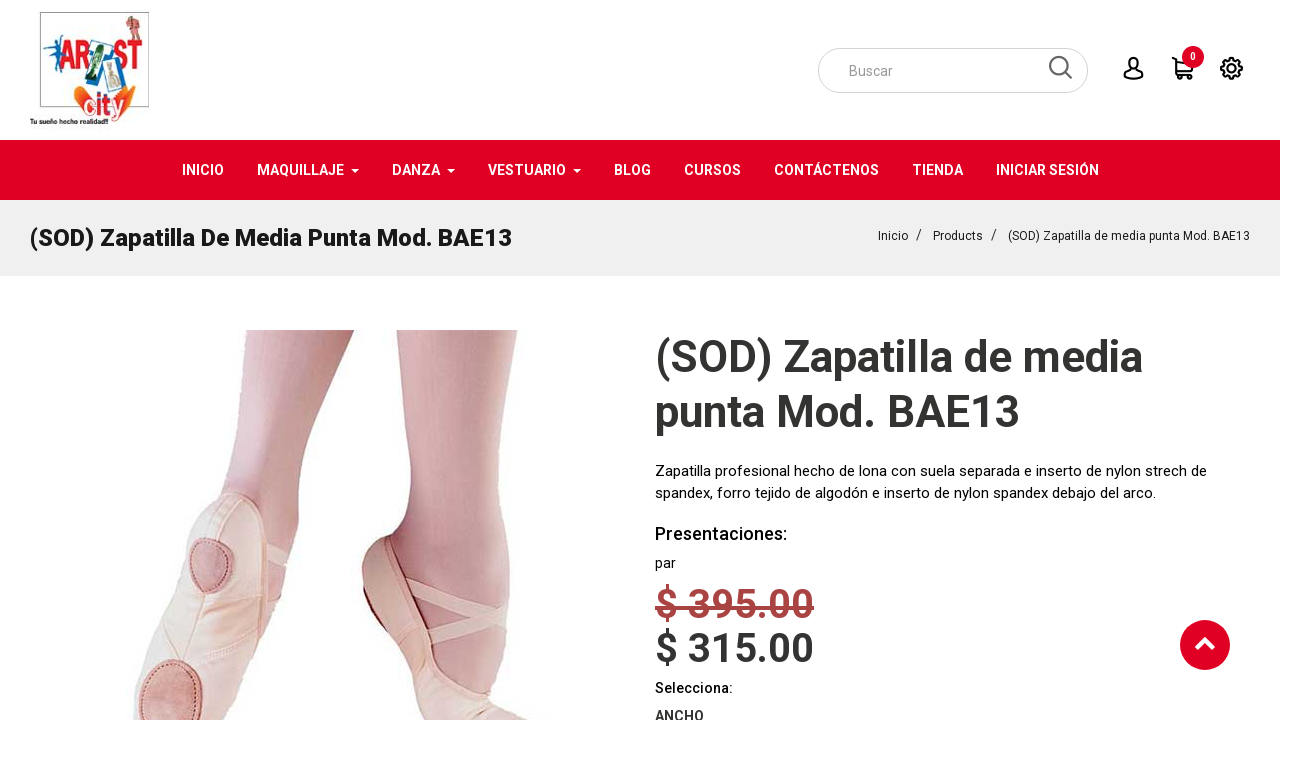

--- FILE ---
content_type: text/html; charset=utf-8
request_url: https://www.artistcity.com.mx/shop/product/sod-zapatilla-de-media-punta-mod-bae13-22384
body_size: 10278
content:

        
    <!DOCTYPE html>
    <html lang="es-ES" data-website-id="1" data-oe-company-name="AMIGOS DEL INFINITO">
        <head>
            <meta charset="utf-8"/>
            <meta http-equiv="X-UA-Compatible" content="IE=edge,chrome=1"/>
            <meta name="viewport" content="width=device-width, initial-scale=1, user-scalable=no"/>

            <title>(SOD) Zapatilla de media punta Mod. BAE13 | Artist City</title>
            <link type="image/x-icon" rel="shortcut icon" href="/web/image/website/1/favicon/"/>

            <script type="text/javascript">
                var odoo = {
                    csrf_token: "cdeaf3704cf87131b084a39e9155846c908e5fcbo",
                };
            </script>

            
            
            
                <script type="text/javascript">(function(w,d,s,l,i){w[l]=w[l]||[];w[l].push({'gtm.start':
new Date().getTime(),event:'gtm.js'});var f=d.getElementsByTagName(s)[0],
j=d.createElement(s),dl=l!='dataLayer'?'&l='+l:'';j.async=true;j.src=
'https://www.googletagmanager.com/gtm.js?id='+i+dl;f.parentNode.insertBefore(j,f);
})(window,document,'script','dataLayer','GTM-5DMGB6');</script>
                
        <meta name="generator" content="Odoo"/>

            
            
            
            
            <meta name="keywords" content="zapatilla de media punta, demi-pointe, zapatilla para ballet, sodanca, ropa para bailarines"/>

            <meta property="og:title" content="(SOD) Zapatilla de media punta Mod. BAE13"/>
            <meta property="og:site_name" content="AMIGOS DEL INFINITO"/>
            

            
            
                
                    <link rel="alternate" hreflang="es" href="https://www.artistcity.com.mx/shop/product/sod-zapatilla-de-media-punta-mod-bae13-22384"/>
                
            

            <script type="text/javascript">
                

                odoo.session_info = {
                    is_superuser: false,
                    is_system: false,
                    is_frontend: true,
                    translationURL: '/website/translations',
                    is_website_user: true,
                    user_id: 4
                };
            </script>

            <link type="text/css" rel="stylesheet" href="/web/content/138046-109b8e7/web.assets_common.0.css"/>
            <link type="text/css" rel="stylesheet" href="/web/content/245403-405b680/web.assets_frontend.0.css"/>
            <link type="text/css" rel="stylesheet" href="/web/content/245404-405b680/web.assets_frontend.1.css"/>
            
            
            

            <script type="text/javascript" src="/web/content/138049-109b8e7/web.assets_common.js"></script>
            <script type="text/javascript" src="/web/content/245405-405b680/web.assets_frontend.js"></script>
            
            
            
        
                    <meta property="og:type" content="website"/>
                    <meta property="og:url" content="https://www.artistcity.com.mx/shop/product/sod-zapatilla-de-media-punta-mod-bae13-22384"/>
                    <meta property="og:image" content="https://www.artistcity.com.mx/web/image/product.template/22384/image"/>
                    <meta property="og:description" content="Zapatilla profesional hecho de lona con suela separada e inserto de nylon strech de spandex, forro tejido de algodón e inserto de nylon spandex debajo del arco."/>
                    <meta name="twitter:card" content="summary_large_image"/>
                    <meta name="twitter:site" content="@AMIGOS DEL INFINITO"/>
                    <meta name="twitter:title" content="(SOD) Zapatilla de media punta Mod. BAE13"/>
                    <meta name="twitter:description" content="Zapatilla profesional hecho de lona con suela separada e inserto de nylon strech de spandex, forro tejido de algodón e inserto de nylon spandex debajo del arco."/>
                    <meta name="twitter:image" content="https://www.artistcity.com.mx/web/image/product.template/22384/image"/>
                
        </head>
        <body>
            
        
        
            
        
        
            
            
                
            
        
        
    
    
        
            
        
            
                <noscript><iframe height="0" width="0" style="display:none;visibility:hidden" src="https://www.googletagmanager.com/ns.html?id=GTM-5DMGB6"></iframe></noscript>
                
        <div id="wrapwrap" class="">
            <header>
                <div class="navbar navbar-default navbar-static-top">
                    <div class="container">
                        <div class="navbar-header">
                            <button type="button" class="navbar-toggle" data-toggle="collapse" data-target=".navbar-top-collapse">
                                <span class="sr-only">Toggle navigation</span>
                                <span class="icon-bar"></span>
                                <span class="icon-bar"></span>
                                <span class="icon-bar"></span>
                            </button>
                            <a class="navbar-brand" href="/">Artist City</a>
    </div>
            <div class="top-header">
                <div class="container">
                    <div class="logo">
					<a href="/" class="navbar-brand">
		        <span alt="Logo of AMIGOS DEL INFINITO" title="AMIGOS DEL INFINITO"><img src="/web/image/res.company/1/logo?unique=251495f" class="img img-responsive"/></span>
		    </a>
		</div>
				<div class="ht-right">
					<div class="h-col h-search">
						<i class="as-icon as-seach-icon"></i>
						<div class="as-search">
							<form action="/shop" method="get">
								<input id="search_autocomplete" type="text" name="search" placeholder="Buscar" class="form-control" value=""/>
								<button class="btn btn-default"><i class="fa fa-search"></i></button>
							</form>
						</div>
					</div>
                    <div class="h-col h-user">
						<i class="as-icon as-user-icon"></i>
						<div class="h-col-hover">
							<ul class="h-user-menu">
								<li><a href="/web/login">Iniciar sesión</a></li>
								<li><a href="/web/signup">Registro</a></li>
								<li></li>
								<li></li>
							</ul>
						</div>
					</div>
                    
		                
		                <div class="h-col h-wishlist" id="my_wish" style="display:none;">
		                    <a href="/shop/wishlist">
		                        <i class="as-icon as-wishlist-icon"></i>
		                        <sup class="my_wish_quantity o_animate_blink label label-primary">0</sup>
		                    </a>
		                </div>
		            

					
                    <div id="my_cart" class="h-col h-cart">
                        <a href="/shop/cart">
                            <i class="as-icon as-cart-icon"></i><sup class="my_cart_quantity label label-primary">0</sup>
                        </a>
            		</div>
					<div class="h-col h-setting">
						<i class="as-icon as-setting-icon"></i>
						
						<div class="h-col-hover">
    						<h4>IDIOMA</h4>
    						<div class="form-language hed-drop">
    							
    							</div><div class="price-list hed-drop">
    								
    								<div class="hidden btn-group">
    									
    									<h4>MONEDA</h4>
    									<a href="#" class="dropdown-toggle" data-toggle="dropdown">
    										Tarifa pública
    										<span class="fa fa-angle-down"></span>
    									</a>
    									<ul class="dropdown-menu" role="menu">
    										<li>
    											<a href="/shop/change_pricelist/1"><span class="switcher_pricelist" data-pl_id="1">Tarifa pública</span></a>
    										</li>
    									</ul>
    								</div>
    							</div></div></div></div></div></div><div class="collapse navbar-collapse navbar-top-collapse">
                            <ul class="nav navbar-nav navbar-right" id="top_menu">
                                
        
                                        
    
    <li>
        <a href="/">
            <span>Inicio</span>
        </a>
    </li>
    

                                    
                                        
    <li class="mm-mega-menu">
        <a href="/shop/category/maquillaje-profesional-571">
            <span>Maquillaje</span><b class="caret"></b></a>
								
                                <div class="mm-maga-main mm-mega-list mm-mega-5">
                                	<div class="mm-maga-main-width">
									

								    
										
																			
										
																						
											
										   
										   	
										  
											<div class="mmc-inner">
												
						                            <div class="mmc-item">
						                                <div class="img"><a href="/shop/category/maquillaje-kryolan-575">
															<img src="/web/image/product.public.category/575/image?unique=f3f59d1"/></a></div>
						                                <h2><a href="/shop/category/maquillaje-kryolan-575"><span>KRYOLAN</span></a></h2>
						                            </div>
												
						                            <div class="mmc-item">
						                                <div class="img"><a href="/shop/category/maquillaje-ppi-premiere-products-576">
															<img src="/web/image/product.public.category/576/image?unique=2a5c176"/></a></div>
						                                <h2><a href="/shop/category/maquillaje-ppi-premiere-products-576"><span>PPI Premiere Products</span></a></h2>
						                            </div>
												
						                            <div class="mmc-item">
						                                <div class="img"><a href="/shop/category/maquillaje-artist-city-1030">
															<img src="/web/image/product.public.category/1030/image?unique=0519903"/></a></div>
						                                <h2><a href="/shop/category/maquillaje-artist-city-1030"><span>Artist City</span></a></h2>
						                            </div>
												
						                            <div class="mmc-item">
						                                <div class="img"><a href="/shop/category/maquillaje-aerografia-581">
															<img src="/web/image/product.public.category/581/image?unique=786f612"/></a></div>
						                                <h2><a href="/shop/category/maquillaje-aerografia-581"><span>Aerografía</span></a></h2>
						                            </div>
												
						                            <div class="mmc-item">
						                                <div class="img"><a href="/shop/category/maquillaje-escultura-y-modelado-584">
															<img src="/web/image/product.public.category/584/image?unique=dadd0c5"/></a></div>
						                                <h2><a href="/shop/category/maquillaje-escultura-y-modelado-584"><span>Escultura y modelado</span></a></h2>
						                            </div>
												
											</div>
										  												
									     
										   
										<div class="mm-menu-fot"><p><a href="https://www.artistcity.com.mx/shop/category/maquillaje-profesional-571" class="btn btn-danger" title="" style="line-height: 1.42857;">Ver todo</a><br></p></div>
									
									</div></div>
								

        
    </li>
    
    

                                    
                                        
    <li class="mm-mega-menu">
        <a href="/shop/category/danza-572">
            <span>Danza</span><b class="caret"></b></a>
								
                                <div class="mm-maga-main mm-mega-list mm-mega-5">
                                	<div class="mm-maga-main-width">
									

								    
										
																			
										
																						
											
										   
										   	
										  
											<div class="mmc-inner">
												
						                            <div class="mmc-item">
						                                <div class="img"><a href="/shop/category/danza-zapatos-607">
															<img src="/web/image/product.public.category/607/image?unique=1ffdc39"/></a></div>
						                                <h2><a href="/shop/category/danza-zapatos-607"><span>Zapatos</span></a></h2>
						                            </div>
												
						                            <div class="mmc-item">
						                                <div class="img"><a href="/shop/category/danza-ropa-608">
															<img src="/web/image/product.public.category/608/image?unique=28af910"/></a></div>
						                                <h2><a href="/shop/category/danza-ropa-608"><span>Ropa</span></a></h2>
						                            </div>
												
						                            <div class="mmc-item">
						                                <div class="img"><a href="/shop/category/danza-mallas-609">
															<img src="/web/image/product.public.category/609/image?unique=c9759b5"/></a></div>
						                                <h2><a href="/shop/category/danza-mallas-609"><span>Mallas</span></a></h2>
						                            </div>
												
						                            <div class="mmc-item">
						                                <div class="img"><a href="/shop/category/danza-acondicionamiento-fisico-610">
															<img src="/web/image/product.public.category/610/image?unique=0aa741a"/></a></div>
						                                <h2><a href="/shop/category/danza-acondicionamiento-fisico-610"><span>Acondicionamiento físico</span></a></h2>
						                            </div>
												
						                            <div class="mmc-item">
						                                <div class="img"><a href="/shop/category/danza-accesorios-612">
															<img src="/web/image/product.public.category/612/image?unique=afc2c6b"/></a></div>
						                                <h2><a href="/shop/category/danza-accesorios-612"><span>Accesorios</span></a></h2>
						                            </div>
												
											</div>
										  												
									     
										   
										<div class="mm-menu-fot"><p><a href="/shop/category/danza-572" class="btn btn-danger" title="">Ver todo</a></p></div>
									
									</div></div>
								

        
    </li>
    
    

                                    
                                        
    <li class="mm-mega-menu">
        <a href="/shop/category/vestuario-573">
            <span>Vestuario</span><b class="caret"></b></a>
								
                                <div class="mm-maga-main mm-mega-list mm-mega-5">
                                	<div class="mm-maga-main-width">
									

								    
										
																			
										
																						
											
										   
										   	
										  
											<div class="mmc-inner">
												
						                            <div class="mmc-item">
						                                <div class="img"><a href="/shop/category/vestuario-vestuarios-y-disfraces-614">
															<img src="/web/image/product.public.category/614/image?unique=27f0bdd"/></a></div>
						                                <h2><a href="/shop/category/vestuario-vestuarios-y-disfraces-614"><span>Vestuarios y disfraces</span></a></h2>
						                            </div>
												
						                            <div class="mmc-item">
						                                <div class="img"><a href="/shop/category/vestuario-mascaras-y-antifaces-615">
															<img src="/web/image/product.public.category/615/image?unique=ec1a333"/></a></div>
						                                <h2><a href="/shop/category/vestuario-mascaras-y-antifaces-615"><span>Máscaras y antifaces</span></a></h2>
						                            </div>
												
						                            <div class="mmc-item">
						                                <div class="img"><a href="/shop/category/vestuario-pelucas-disfraces-616">
															<img src="/web/image/product.public.category/616/image?unique=b0e3070"/></a></div>
						                                <h2><a href="/shop/category/vestuario-pelucas-disfraces-616"><span>Pelucas disfraces</span></a></h2>
						                            </div>
												
						                            <div class="mmc-item">
						                                <div class="img"><a href="/shop/category/vestuario-guantes-mallas-y-mas-617">
															<img src="/web/image/product.public.category/617/image?unique=6c84561"/></a></div>
						                                <h2><a href="/shop/category/vestuario-guantes-mallas-y-mas-617"><span>Guantes, mallas y más</span></a></h2>
						                            </div>
												
						                            <div class="mmc-item">
						                                <div class="img"><a href="/shop/category/vestuario-accesorios-para-disfraces-620">
															<img src="/web/image/product.public.category/620/image?unique=abfbd1f"/></a></div>
						                                <h2><a href="/shop/category/vestuario-accesorios-para-disfraces-620"><span>Accesorios para disfraces</span></a></h2>
						                            </div>
												
											</div>
										  												
									     
										   
										<div class="mm-menu-fot"><p><a href="/shop/category/vestuario-573" class="btn btn-danger" title="">Ver más</a></p></div>
									
									</div></div>
								

        
    </li>
    
    

                                    
                                        
    
    <li>
        <a href="/blog">
            <span>Blog</span>
        </a>
    </li>
    

                                    
                                        
    
    <li>
        <a href="/cursos">
            <span>Cursos</span>
        </a>
    </li>
    

                                    
                                        
    
    <li>
        <a href="/contactanos">
            <span>Contáctenos</span>
        </a>
    </li>
    

                                    
                                        
    
    <li>
        <a href="/shop">
            <span>Tienda</span>
        </a>
    </li>
    

                                    
<li class="divider"></li>
            <li>
                <a href="/web/login">
                    <b>Iniciar sesión</b>
                </a>
            </li>
        </ul>
                        </div>
                    </div>
                </div>
            </header>
            
        
            <main>
                
            
            <div itemscope="itemscope" itemtype="http://schema.org/Product" id="wrap" class="js_sale ecom-zoomable zoomodoo-hover">
                
    	    
                
                    <nav class="is-breadcrumb shop-breadcrumb" role="navigation" aria-label="breadcrumbs">
                        <div class="container">
                            <h1><span>(SOD) Zapatilla de media punta Mod. BAE13</span></h1>
                            <ul class="breadcrumb">
                                <li>
                                    <a href="/">Inicio</a>
                                </li>
                                <li>
                                    <a href="/shop">Products</a>
                                </li>
                                
                                
                                
                                
                                <li>
                                    <a href="/shop/">
                                        <span>(SOD) Zapatilla de media punta Mod. BAE13</span>
                                    </a>
                                </li>
                            </ul>
                        </div>
                    </nav>
                
                
                      	
    	<section id="product_detail" class="container mt8 oe_website_sale discount">
                    <div class="row">
                        <div class="col-sm-4">
                            </div>
                        <div class="col-sm-3 mb8">
                            </div>
                        <div id="website_published_button" class="col-sm-3">
                        </div>
                        <div class="col-sm-2 text-right">
                            
        
        <div class="hidden btn-group">
            
            <a href="#" class="dropdown-toggle btn btn-default" data-toggle="dropdown">
                Tarifa pública
                <span class="caret"></span>
            </a>
            <ul class="dropdown-menu" role="menu">
                <li>
                    <a href="/shop/change_pricelist/1">
                        <span class="switcher_pricelist" data-pl_id="1">Tarifa pública</span>
                    </a>
                </li>
            </ul>
        </div>
    
                        </div>
                    </div>
                    <div class="as-product-detail">
                <div class="row">
                    <div class="col-md-12 col-sm-12  col-xs-12">
                        <div class="aspd-left">

                            <div class="aspd-info">
                                <div class="row">
                                    <div class="col-md-6 col-sm-12 col-xs-12">
                                        <div class="product-img-box">
                                            
                                            
                                                
                                                
                                                <div id="product-image-href" class="slider-popup-product">
                                                    <div itemprop="image"><img src="/web/image/product.product/32356/image?unique=3810dc9" class="img img-responsive product_detail_img js_variant_img" alt="(SOD) Zapatilla de media punta Mod. BAE13"/></div>
                                                </div>
                                                
                                                
                                            
                                        </div>
                                        </div>
            <div class="col-md-6 col-sm-12 col-xs-12">
									   <div class="product-shop-info" id="product_details">
                                            <h1><span>(SOD) Zapatilla de media punta Mod. BAE13</span></h1>
                                            <span itemprop="url" style="display:none;">/shop/product/sod-zapatilla-de-media-punta-mod-bae13-22384</span>
                                            <form class="js_add_cart_variants" method="POST" action="/shop/cart/update" data-attribute_value_ids="[32356, 32358, 32385, 32387, 32388, 32394, 43083, 55294, 55329, 55351, 60454, 60456, 60460, 60484, 60488, 60490, 60491, 60493, 60495, 60499]">
                                                <input type="hidden" name="csrf_token" value="13eb58469d194dfee9ea37d1135377fb035e21d0o1769037479"/>
                                                <div class="js_product">
                                                    <div class="pro-desc">
                                                        <p>Zapatilla profesional hecho de lona con suela separada e inserto de nylon strech de spandex, forro tejido de algodón e inserto de nylon spandex debajo del arco.</p>
                                                    </div>
                
                    
                        <h4>Presentaciones:</h4>
                    
                    
                    <span>par</span>
                    <p></p>
                
              
                                                    
      <div itemprop="offers" itemscope="itemscope" itemtype="http://schema.org/Offer" class="product_price mt16">
          <h4 class="oe_price_h4 css_editable_mode_hidden">
              <span data-oe-type="monetary" data-oe-expression="compute_currency(product.website_public_price)" class="text-danger oe_default_price" style="text-decoration: line-through; white-space: nowrap; ">$ <span class="oe_currency_value">395.00</span></span>
              <b data-oe-type="monetary" data-oe-expression="product.website_price" class="oe_price" style="white-space: nowrap;">$ <span class="oe_currency_value">315.00</span></b>
              <span itemprop="price" style="display:none;">315.0</span>
              <span itemprop="priceCurrency" style="display:none;">MXN</span>
          </h4>
          <h4 class="css_non_editable_mode_hidden decimal_precision" data-precision="2">
            <span>$ <span class="oe_currency_value">395.00</span></span>
          </h4>
          <h4 class="hidden oe_not_available bg-warning">Producto no disponible</h4>
      </div>
    
                                                    
                                                        <h5>Selecciona:</h5>
                                                         

        <ul class="list-unstyled js_add_cart_variants nav-stacked mb32" data-attribute_value_ids="[[32356, [3209, 2895, 3023], 315.0, 395.0, {&quot;virtual_available&quot;: 12.0, &quot;product_type&quot;: &quot;product&quot;, &quot;inventory_availability&quot;: &quot;threshold&quot;, &quot;available_threshold&quot;: 10.0, &quot;custom_message&quot;: &quot;&quot;, &quot;product_template&quot;: 22384, &quot;cart_qty&quot;: 0, &quot;uom_name&quot;: &quot;Pieza(s)&quot;}], [32358, [2901, 303550, 3023], 315.0, 395.0, {&quot;virtual_available&quot;: 5.0, &quot;product_type&quot;: &quot;product&quot;, &quot;inventory_availability&quot;: &quot;threshold&quot;, &quot;available_threshold&quot;: 10.0, &quot;custom_message&quot;: &quot;&quot;, &quot;product_template&quot;: 22384, &quot;cart_qty&quot;: 0, &quot;uom_name&quot;: &quot;Pieza(s)&quot;}], [32385, [3209, 2912, 3023], 315.0, 395.0, {&quot;virtual_available&quot;: 2.0, &quot;product_type&quot;: &quot;product&quot;, &quot;inventory_availability&quot;: &quot;threshold&quot;, &quot;available_threshold&quot;: 10.0, &quot;custom_message&quot;: &quot;&quot;, &quot;product_template&quot;: 22384, &quot;cart_qty&quot;: 0, &quot;uom_name&quot;: &quot;Pieza(s)&quot;}], [32387, [222, 2912, 3023], 315.0, 395.0, {&quot;virtual_available&quot;: 5.0, &quot;product_type&quot;: &quot;product&quot;, &quot;inventory_availability&quot;: &quot;threshold&quot;, &quot;available_threshold&quot;: 10.0, &quot;custom_message&quot;: &quot;&quot;, &quot;product_template&quot;: 22384, &quot;cart_qty&quot;: 0, &quot;uom_name&quot;: &quot;Pieza(s)&quot;}], [32388, [303550, 2912, 3432], 315.0, 395.0, {&quot;virtual_available&quot;: 2.0, &quot;product_type&quot;: &quot;product&quot;, &quot;inventory_availability&quot;: &quot;threshold&quot;, &quot;available_threshold&quot;: 10.0, &quot;custom_message&quot;: &quot;&quot;, &quot;product_template&quot;: 22384, &quot;cart_qty&quot;: 0, &quot;uom_name&quot;: &quot;Pieza(s)&quot;}], [32394, [2913, 303550, 3432], 315.0, 395.0, {&quot;virtual_available&quot;: 13.0, &quot;product_type&quot;: &quot;product&quot;, &quot;inventory_availability&quot;: &quot;threshold&quot;, &quot;available_threshold&quot;: 10.0, &quot;custom_message&quot;: &quot;&quot;, &quot;product_template&quot;: 22384, &quot;cart_qty&quot;: 0, &quot;uom_name&quot;: &quot;Pieza(s)&quot;}], [43083, [3209, 2897, 3023], 315.0, 395.0, {&quot;virtual_available&quot;: 1.0, &quot;product_type&quot;: &quot;product&quot;, &quot;inventory_availability&quot;: &quot;threshold&quot;, &quot;available_threshold&quot;: 10.0, &quot;custom_message&quot;: &quot;&quot;, &quot;product_template&quot;: 22384, &quot;cart_qty&quot;: 0, &quot;uom_name&quot;: &quot;Pieza(s)&quot;}], [55294, [222, 2908, 3023], 315.0, 395.0, {&quot;virtual_available&quot;: 0.0, &quot;product_type&quot;: &quot;product&quot;, &quot;inventory_availability&quot;: &quot;threshold&quot;, &quot;available_threshold&quot;: 10.0, &quot;custom_message&quot;: &quot;&quot;, &quot;product_template&quot;: 22384, &quot;cart_qty&quot;: 0, &quot;uom_name&quot;: &quot;Pieza(s)&quot;}], [55329, [2915, 3432, 2986], 315.0, 395.0, {&quot;virtual_available&quot;: 1.0, &quot;product_type&quot;: &quot;product&quot;, &quot;inventory_availability&quot;: &quot;threshold&quot;, &quot;available_threshold&quot;: 10.0, &quot;custom_message&quot;: &quot;&quot;, &quot;product_template&quot;: 22384, &quot;cart_qty&quot;: 0, &quot;uom_name&quot;: &quot;Pieza(s)&quot;}], [55351, [3209, 2912, 3432], 315.0, 395.0, {&quot;virtual_available&quot;: 6.0, &quot;product_type&quot;: &quot;product&quot;, &quot;inventory_availability&quot;: &quot;threshold&quot;, &quot;available_threshold&quot;: 10.0, &quot;custom_message&quot;: &quot;&quot;, &quot;product_template&quot;: 22384, &quot;cart_qty&quot;: 0, &quot;uom_name&quot;: &quot;Pieza(s)&quot;}], [60454, [222, 2918, 3432], 315.0, 395.0, {&quot;virtual_available&quot;: 16.0, &quot;product_type&quot;: &quot;product&quot;, &quot;inventory_availability&quot;: &quot;threshold&quot;, &quot;available_threshold&quot;: 10.0, &quot;custom_message&quot;: &quot;&quot;, &quot;product_template&quot;: 22384, &quot;cart_qty&quot;: 0, &quot;uom_name&quot;: &quot;Pieza(s)&quot;}], [60456, [2918, 3432, 2986], 315.0, 395.0, {&quot;virtual_available&quot;: 9.0, &quot;product_type&quot;: &quot;product&quot;, &quot;inventory_availability&quot;: &quot;threshold&quot;, &quot;available_threshold&quot;: 10.0, &quot;custom_message&quot;: &quot;&quot;, &quot;product_template&quot;: 22384, &quot;cart_qty&quot;: 0, &quot;uom_name&quot;: &quot;Pieza(s)&quot;}], [60460, [2918, 303550, 3432], 315.0, 395.0, {&quot;virtual_available&quot;: 8.0, &quot;product_type&quot;: &quot;product&quot;, &quot;inventory_availability&quot;: &quot;threshold&quot;, &quot;available_threshold&quot;: 10.0, &quot;custom_message&quot;: &quot;&quot;, &quot;product_template&quot;: 22384, &quot;cart_qty&quot;: 0, &quot;uom_name&quot;: &quot;Pieza(s)&quot;}], [60484, [222, 2910, 3023], 315.0, 395.0, {&quot;virtual_available&quot;: 2.0, &quot;product_type&quot;: &quot;product&quot;, &quot;inventory_availability&quot;: &quot;threshold&quot;, &quot;available_threshold&quot;: 10.0, &quot;custom_message&quot;: &quot;&quot;, &quot;product_template&quot;: 22384, &quot;cart_qty&quot;: 0, &quot;uom_name&quot;: &quot;Pieza(s)&quot;}], [60488, [3209, 2910, 3023], 315.0, 395.0, {&quot;virtual_available&quot;: 0.0, &quot;product_type&quot;: &quot;product&quot;, &quot;inventory_availability&quot;: &quot;threshold&quot;, &quot;available_threshold&quot;: 10.0, &quot;custom_message&quot;: &quot;&quot;, &quot;product_template&quot;: 22384, &quot;cart_qty&quot;: 0, &quot;uom_name&quot;: &quot;Pieza(s)&quot;}], [60490, [2910, 303550, 3023], 315.0, 395.0, {&quot;virtual_available&quot;: 2.0, &quot;product_type&quot;: &quot;product&quot;, &quot;inventory_availability&quot;: &quot;threshold&quot;, &quot;available_threshold&quot;: 10.0, &quot;custom_message&quot;: &quot;&quot;, &quot;product_template&quot;: 22384, &quot;cart_qty&quot;: 0, &quot;uom_name&quot;: &quot;Pieza(s)&quot;}], [60491, [2910, 303550, 3432], 315.0, 395.0, {&quot;virtual_available&quot;: 1.0, &quot;product_type&quot;: &quot;product&quot;, &quot;inventory_availability&quot;: &quot;threshold&quot;, &quot;available_threshold&quot;: 10.0, &quot;custom_message&quot;: &quot;&quot;, &quot;product_template&quot;: 22384, &quot;cart_qty&quot;: 0, &quot;uom_name&quot;: &quot;Pieza(s)&quot;}], [60493, [222, 2916, 3432], 315.0, 395.0, {&quot;virtual_available&quot;: 19.0, &quot;product_type&quot;: &quot;product&quot;, &quot;inventory_availability&quot;: &quot;threshold&quot;, &quot;available_threshold&quot;: 10.0, &quot;custom_message&quot;: &quot;&quot;, &quot;product_template&quot;: 22384, &quot;cart_qty&quot;: 0, &quot;uom_name&quot;: &quot;Pieza(s)&quot;}], [60495, [2916, 3432, 2986], 315.0, 395.0, {&quot;virtual_available&quot;: 12.0, &quot;product_type&quot;: &quot;product&quot;, &quot;inventory_availability&quot;: &quot;threshold&quot;, &quot;available_threshold&quot;: 10.0, &quot;custom_message&quot;: &quot;&quot;, &quot;product_template&quot;: 22384, &quot;cart_qty&quot;: 0, &quot;uom_name&quot;: &quot;Pieza(s)&quot;}], [60499, [2916, 303550, 3432], 315.0, 395.0, {&quot;virtual_available&quot;: 4.0, &quot;product_type&quot;: &quot;product&quot;, &quot;inventory_availability&quot;: &quot;threshold&quot;, &quot;available_threshold&quot;: 10.0, &quot;custom_message&quot;: &quot;&quot;, &quot;product_template&quot;: 22384, &quot;cart_qty&quot;: 0, &quot;uom_name&quot;: &quot;Pieza(s)&quot;}]]">
            
                <li>
                    <strong>Ancho</strong>
                    
                        <select id="Ancho" class="form-control js_variant_change" name="attribute-22384-26">
                    
                        <option value="3023">
                            <span>W</span>
                            </option>
                    
                        <option value="3432">
                            <span>XW</span>
                            </option>
                    
                </select>
            
                    
                    
                </li>
            
                <li>
                    <strong>Color</strong>
                    
                    
                    
                        <ul class="list-inline">
                            
                            <li>
                                <label style="background-image:url('data:image/png;base64,') !important; background-size: cover; background-repeat:no-repeat; background-position: center center; background-color:#F67E6D" class="css_attribute_color active">
                                    <input type="radio" data-toggle="tooltip" data-placement="top" class="js_variant_change" checked="checked" name="attribute-22384-11" value="3209" title="salmón"/>
                                </label>
                                
                            </li><li>
                                <label style="background-image:url('data:image/png;base64,') !important; background-size: cover; background-repeat:no-repeat; background-position: center center; background-color:#FFFFFF" class="css_attribute_color ">
                                    <input type="radio" data-toggle="tooltip" data-placement="top" class="js_variant_change" name="attribute-22384-11" value="222" title="blanco"/>
                                </label>
                                
                            </li><li>
                                <label style="background-image:url('data:image/png;base64,') !important; background-size: cover; background-repeat:no-repeat; background-position: center center; background-color:#000000" class="css_attribute_color ">
                                    <input type="radio" data-toggle="tooltip" data-placement="top" class="js_variant_change" name="attribute-22384-11" value="303550" title="negro"/>
                                </label>
                                
                            </li><li>
                                <label style="background-image:url('data:image/png;base64,') !important; background-size: cover; background-repeat:no-repeat; background-position: center center; background-color:#B49B84" class="css_attribute_color ">
                                    <input type="radio" data-toggle="tooltip" data-placement="top" class="js_variant_change" name="attribute-22384-11" value="2986" title="tan"/>
                                </label>
                                
                            </li>
                        </ul>
                    
                </li>
            
                <li>
                    <strong>Talla nacional</strong>
                    
                        <select id="Talla nacional" class="form-control js_variant_change" name="attribute-22384-24">
                    
                        <option value="2895">
                            <span>19</span>
                            </option>
                    
                        <option value="2916">
                            <span>29.5</span>
                            </option>
                    
                        <option value="2897">
                            <span>20</span>
                            </option>
                    
                        <option value="2901">
                            <span>22</span>
                            </option>
                    
                        <option value="2913">
                            <span>28</span>
                            </option>
                    
                        <option value="2918">
                            <span>30.5</span>
                            </option>
                    
                        <option value="2915">
                            <span>29</span>
                            </option>
                    
                        <option value="2908">
                            <span>25.5</span>
                            </option>
                    
                        <option value="2910">
                            <span>26.5</span>
                            </option>
                    
                        <option value="2912">
                            <span>27.5</span>
                            </option>
                    
                </select>
            
                    
                    
                </li>
            
        
                <li>
                    <select id="natSelect" class="form-control" style="display:none;">
                        
                            <option value="215">
                                <span>19</span>
                            </option>
                        
                            <option value="216">
                                <span>20</span>
                            </option>
                        
                            <option value="217">
                                <span>21</span>
                            </option>
                        
                            <option value="218">
                                <span>22</span>
                            </option>
                        
                            <option value="219">
                                <span>25.5</span>
                            </option>
                        
                            <option value="220">
                                <span>26.5</span>
                            </option>
                        
                            <option value="221">
                                <span>27.5</span>
                            </option>
                        
                            <option value="222">
                                <span>28</span>
                            </option>
                        
                            <option value="223">
                                <span>29.5</span>
                            </option>
                        
                            <option value="225">
                                <span>29</span>
                            </option>
                        
                            <option value="226">
                                <span>30.5</span>
                            </option>
                        
                    </select>

                    <strong>Talla nacional:</strong>
                    <select id="nat2Select" class="form-control">
                        
                            <option value="215">
                                <span>12.5</span>
                            </option>
                        
                            <option value="216">
                                <span>13</span>
                            </option>
                        
                            <option value="217">
                                <span>1</span>
                            </option>
                        
                            <option value="218">
                                <span>2</span>
                            </option>
                        
                            <option value="219">
                                <span>5.5</span>
                            </option>
                        
                            <option value="220">
                                <span>6.5</span>
                            </option>
                        
                            <option value="221">
                                <span>7.5</span>
                            </option>
                        
                            <option value="222">
                                <span>8</span>
                            </option>
                        
                            <option value="223">
                                <span>9.5</span>
                            </option>
                        
                            <option value="225">
                                <span>9</span>
                            </option>
                        
                            <option value="226">
                                <span>10.5</span>
                            </option>
                        
                    </select>

                    <strong>Talla Marca</strong>
                    <select id="brandSelect" class="form-control">
                        
                            <option value="215">
                                <span>31</span>
                            </option>
                        
                            <option value="216">
                                <span>31.5-32</span>
                            </option>
                        
                            <option value="217">
                                <span>33</span>
                            </option>
                        
                            <option value="218">
                                <span>34-34.5</span>
                            </option>
                        
                            <option value="219">
                                <span>38</span>
                            </option>
                        
                            <option value="220">
                                <span>40</span>
                            </option>
                        
                            <option value="221">
                                <span>41-41.5</span>
                            </option>
                        
                            <option value="222">
                                <span>42</span>
                            </option>
                        
                            <option value="223">
                                <span>44</span>
                            </option>
                        
                            <option value="225">
                                <span>43-43.5</span>
                            </option>
                        
                            <option value="226">
                                <span>45</span>
                            </option>
                        
                    </select>
                </li>
            </ul>

    
                                                    
                                                    <p class="css_not_available_msg bg-danger" style="padding: 15px;">Producto no disponible</p>
                                                    <div class="product-add-form">
                                                        <input type="hidden" class="product_id" name="product_id" value="0"/>
                                                        
            <div class="css_quantity input-group oe_website_spinner" contenteditable="false">
                <a class="mb8 input-group-addon js_add_cart_json" href="#">
                    <i class="fa fa-minus"></i>
                </a>
                <input type="text" class="form-control quantity" data-min="1" name="add_qty" value="1"/>
                <a class="mb8 input-group-addon float_left js_add_cart_json" href="#">
                    <i class="fa fa-plus"></i>
                </a>
            </div>
        <a id="add_to_cart" class="btn btn-primary btn-lg js_check_product a-submit" href="#"><i class="fa fa-shopping-cart"></i> Agregar al carrito</a>
            
        
            
        
            <div class="availability_messages"></div>
        
                                                    </div>
                                                    <p> Precios sujetos a cambio sin previo aviso. Los colores mostrados en esta página pueden variar al tono original de los productos. </p>
                                                </div>
                                            </form>
                                        </div>
                                        </div>
                                </div>
                            </div>
                            <div class="aspd-tabs aspd_tabs" contenteditable="False">
                                <div id="product_more_info">
                                    <div class="pd-more-info">
                                        <ul class="nav nav-tabs" role="tablist">
                                            </ul>
						            	<div class="tab-content">
						                    </div>
						        	</div>
                                </div>
                            </div>
            <section class="recomended-section">
                    
        <div class="row">
            <div class="col-md-12">
                
                </div>

            <div class="col-md-12">
                
                </div>
        </div>
    
                </section>
            </div>
                    </div>
                    </div>
            </div>
        </section>
            <div class="oe_structure"></div>
        
                
            </div>
        
            </main>
            <footer>
                <div class="oe_structure" id="footer">
      <section class="s_references bg-white mt0" style="">
        <div class="container">
          <div class="row">
            <div class="col-md-2 mt48">
              <h4 class="mt16 text-center">
                <font style="font-size: 24px;" class="text-gamma">
                  <b>Métodos de Pago</b>
                </font>
              </h4>
            </div>
            <div class="col-md-2 col-sm-3 col-xs-6 mt16 mb0">
              <img src="/web/image/124206" class="img img-responsive " alt="Logo Demo" data-original-title="" title=""/>
            </div>
            <div class="col-md-2 col-sm-3 col-xs-6 mt16 mb16">
              <img src="/web/image/124232" class="img img-responsive " alt="Logo Demo" data-original-title="" title=""/>
            </div>
            <div class="col-md-2 col-sm-3 col-xs-6 mt16 mb16">
              <img src="/web/image/124376" class="img img-responsive " alt="Logo Demo"/>
            </div>
            <div class="col-md-2 col-sm-3 col-xs-6 mt16 mb16">
              <img src="/web/image/124234" class="img img-responsive " alt="Logo Demo"/>
            </div>
            <div class="col-md-2 col-sm-3 col-xs-6 mt16 mb16">
              <img src="/web/image/129633" class="img img-responsive " alt="Logo Demo" data-original-title="" title=""/>
            </div>
          </div>
        </div>
      </section>
      <section class="bg-alpha">
        <div class="container">
          <div class="row">
            <div class="col-md-3 mt32 mb0">
              <h4 class="mt16">Conócenos</h4>
              <p>
                <font style="font-size: 12px;" class="text-white-75">Una tienda especializada que tiene todo para el maquillador, actor, bailarín, payaso, productor de teatro, cine, tv, show, y para toda aquella persona que quiere divertirse a lo grande.</font>
              </p>
              <p>
                <font style="font-size: 12px;" class="text-white-75">
                  <a href="/conocenos" class="btn btn-default btn-sm">Más info</a>
                </font>
              </p>
            </div>
            <div class="col-md-4 mt32 mb32">
              <h4 class="mt16">
                <font class="text-white" style="">Contáctanos</font>
              </h4>
              <p>
                <font style="font-size: 12px;" class="text-white-75"><i class="fa fa-map-marker text-white-75" aria-hidden="true" style=""></i> Jalapa 119, Colonia Roma, Delegación Cuauhtémoc, C.P. 06700. CDMX </font>
              </p>
              <p>
                <font style="font-size: 12px;" class="text-white-75"><i class="fa fa-phone text-white-75" aria-hidden="true" style=""></i> (55)3547-6444, 3547-6400, 1998-4824, 1998-4825</font>
              </p>
              <p>
                <font style="font-size: 12px;" class="text-white-75">Horarios de Atención:</font>
              </p>
              <p>
                <font style="font-size: 12px;" class="text-white-75"> Lunes a Sábado de 10:00 a. m a 07:00 p. m.</font>
              </p>
              <div class="input-group js_subscribe" data-list-id="1" data-subscribe="off">
                <input type="email" name="email" class="js_subscribe_email form-control" placeholder="su correo electrónico..."/>
                <span class="input-group-btn">
                  <a href="#" class="js_subscribe_btn btn btn-default" data-original-title="" title="">Suscríbete</a>
                  <a href="#" class="btn btn-success js_subscribed_btn hidden o_default_snippet_text" disabled="disabled">Gracias</a>
                </span>
                <div class="alert alert-success hidden o_default_snippet_text">¡Gracias por su suscripción!</div>
              </div>
            </div>
            <div class="col-md-3 mt32 mb32">
              <h4 class="mt16">Síguenos</h4>
              <a href="https://www.facebook.com/artistcitytienda/" class="btn btn-default btn-md mb16">
                <i class="fa fa-facebook" aria-hidden="true" style=""></i>
              </a>
              <a href="https://www.youtube.com/channel/UCK9jw96nEAbYrZ46ixxZLlQ" class="btn btn-default btn-md mb16">
                <i class="fa fa-youtube" aria-hidden="true"></i>
              </a>
              <a href="https://www.pinterest.es/artistcity" class="btn btn-default btn-md mb16">
                <i class="fa fa-pinterest" aria-hidden="true"></i>
              </a>
            </div>
            <div class="col-md-2 mt32 mb0">
              <a href="/" class="btn btn-default btn-xs">Inicio</a>
              <br/>
              <a href="/shop/category/planta-baja-maquillaje-1" class="btn btn-default btn-xs">Maquillaje</a>
              <br/>
              <a href="/shop/category/primer-piso-danza-2" class="btn btn-default btn-xs">Danza</a>
              <br/>
              <a href="/shop/category/segundo-piso-vestuario-3" class="btn btn-default btn-xs">Vestuario</a>
              <br/>
              <a href="/blog" class="btn btn-default btn-xs">Blog</a>
              <br/>
              <a href="/cursos" class="btn btn-default btn-xs">Cursos</a>
              <br/>
              <a href="/contactanos" class="btn btn-default btn-xs">Contáctanos</a>
            </div>
          </div>
        </div>
        <div class="row" style="background-color: rgba(0,0,0,1);color:rgba(255,255,255,0.7); font-size:12px;padding: 10px 2.5% 0 2.5%;text-align:center;">
          <p>© 2022 Artist City. Todos los derechos reservados. <a href="/terminos-y-condiciones" style="color:rgba(255,255,255,0.7); text-decoration:underline;">Términos y condiciones</a> / <a href="/aviso-de-privacidad" style="color:rgba(255,255,255,0.7); text-decoration:underline;">Aviso de privacidad</a></p>
        </div>
      </section>
    </div>
  <div class="container mt16 mb8" style="display:none">
				<div class="pull-left text-muted" itemscope="itemscope" itemtype="http://schema.org/Organization">
					&copy; <span itemprop="name">AMIGOS DEL INFINITO</span>
				</div>
			</div>
		</footer>
            <a href="#0" class="cd-top cd-is-visible cd-fade-out"><i class="fa fa-chevron-up"></i></a>
        
        </div>
        <script id="tracking_code">
            (function(i,s,o,g,r,a,m){i['GoogleAnalyticsObject']=r;i[r]=i[r]||function(){
            (i[r].q=i[r].q||[]).push(arguments)},i[r].l=1*new Date();a=s.createElement(o),
            m=s.getElementsByTagName(o)[0];a.async=1;a.src=g;m.parentNode.insertBefore(a,m)
            })(window,document,'script','//www.google-analytics.com/analytics.js','ga');

            ga('create', _.str.trim('UA-67704713-1'), 'auto');
            ga('send','pageview');
        </script>
    
        <script>
            gtag('event', 'conversion', {
                'send_to': '330-046-4703',
                'aw_remarketing_only': true
            });
        </script>

        <script type="text/javascript">(function () { var ldk = document.createElement('script'); ldk.type = 'text/javascript'; ldk.async = true; ldk.src = 'https://s.cliengo.com/weboptimizer/5a4414ece4b0142f238850c1/5a4414f2e4b0142f238850d1.js'; var s = document.getElementsByTagName('script')[0]; s.parentNode.insertBefore(ldk, s); })();</script>

        <script>
            !function(f,b,e,v,n,t,s)
            {if(f.fbq)return;n=f.fbq=function(){n.callMethod?
            n.callMethod.apply(n,arguments):n.queue.push(arguments)};
            if(!f._fbq)f._fbq=n;n.push=n;n.loaded=!0;n.version='2.0';
            n.queue=[];t=b.createElement(e);t.async=!0;
            t.src=v;s=b.getElementsByTagName(e)[0];
            s.parentNode.insertBefore(t,s)}(window, document,'script',
            'https://connect.facebook.net/en_US/fbevents.js');
            fbq('init', '917406368430574');
            fbq('track', 'PageView');
        </script>
        
        </body>
    </html>


                
           <script type="text/javascript" src="/theme_snowy/static/src/js/zoom.js"></script>
        

--- FILE ---
content_type: application/javascript
request_url: https://www.artistcity.com.mx/theme_snowy/static/src/js/zoom.js
body_size: 661
content:
$(document).ready(function() {
    // zoom slider
$('.product_detail_img').hover(function() {
        s = this.src;
        // $('.main_image').attr('src', this.src);
		// $('.main_image').parent().attr('href',this.src);
        $('.zoomContainer').remove();
        $('.product_detail_img').removeData('elevateZoom');
		// $('.product_detail_img').elevateZoom({
        //                 constrainType: "height",
        //                 constrainSize: 274,
        //                 zoomType: "lens",
        //                 containLensZoom: true,
        //                 cursor: 'pointer'
        //             });
    });
    $(".slider-popup-product").hover(function() {
        $('.zoomContainer').remove();
        $('.product_detail_img').removeData('elevateZoom');
        console.log("Si o que..")
		 $('.product_detail_img').elevateZoom();

    });
    $("img.sub-images").click(function(ev) {
        ev.preventDefault();
      	ev.stopPropagation();
        s = this.src;
        // $('.main_image').attr('src', this.src);
		// $('.main_image').parent().attr('href',this.src);
        $('div.zoomContainer').remove();
        $('.product_detail_img').removeData('elevateZoom');
		// $('.product_detail_img').elevateZoom({
        //                 constrainType: "height",
        //                 constrainSize: 274,
        //                 zoomType: "lens",
        //                 containLensZoom: true,
        //                 cursor: 'pointer'
        //             });

    });

    // function setImages(){
    //     $('.main_image').attr('src', $("#product-image-href img").attr("src"));
	// 	$('.main_image').parent().attr('href', $("#product-image-href img").attr("src"));
	// 	$("#product-image-href").attr("href", $("#product-image-href img").attr("src"))
	// 	$(".zoomLens").css('background-image', "url('" + $('#product-image-href img').attr('src') + "');")
    // }
    // //Fix product image change for every variant when click
    // $(".js_variant_change").mouseup(function(event){
    //     setTimeout(function(){
    //             setImages()},
    //         400);
    // });

    $('#product-image-href').unbind("click");
});

